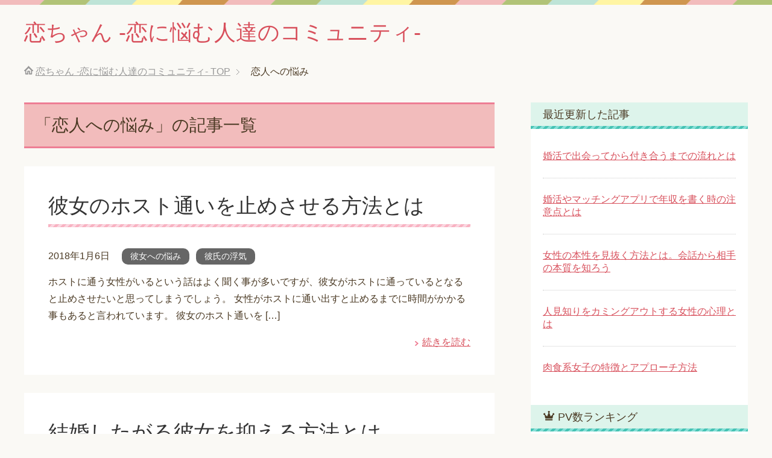

--- FILE ---
content_type: text/html; charset=UTF-8
request_url: https://koichan.net/koibito-nayami/
body_size: 9516
content:
<!DOCTYPE html>
<html lang="ja"
      class="col2">
<head prefix="og: http://ogp.me/ns# fb: http://ogp.me/ns/fb#">

    <title>「恋人への悩み」の記事一覧 | 恋ちゃん -恋に悩む人達のコミュニティ-</title>
    <meta charset="UTF-8">
    <meta http-equiv="X-UA-Compatible" content="IE=edge">
	        <meta name="viewport" content="width=device-width, initial-scale=1.0">
			            <meta name="keywords" content="恋人への悩み">
				            <meta name="description" content="「恋人への悩み」の記事一覧">
		<link rel="canonical" href="https://koichan.net/koibito-nayami/" />
<link rel='dns-prefetch' href='//s0.wp.com' />
<link rel='dns-prefetch' href='//s.w.org' />
<link rel="alternate" type="application/rss+xml" title="恋ちゃん -恋に悩む人達のコミュニティ- &raquo; フィード" href="https://koichan.net/feed/" />
<link rel="alternate" type="application/rss+xml" title="恋ちゃん -恋に悩む人達のコミュニティ- &raquo; コメントフィード" href="https://koichan.net/comments/feed/" />
<link rel="alternate" type="application/rss+xml" title="恋ちゃん -恋に悩む人達のコミュニティ- &raquo; 恋人への悩み カテゴリーのフィード" href="https://koichan.net/koibito-nayami/feed/" />
		<script type="text/javascript">
			window._wpemojiSettings = {"baseUrl":"https:\/\/s.w.org\/images\/core\/emoji\/2.3\/72x72\/","ext":".png","svgUrl":"https:\/\/s.w.org\/images\/core\/emoji\/2.3\/svg\/","svgExt":".svg","source":{"concatemoji":"https:\/\/koichan.net\/wp-includes\/js\/wp-emoji-release.min.js?ver=4.8.27"}};
			!function(t,a,e){var r,i,n,o=a.createElement("canvas"),l=o.getContext&&o.getContext("2d");function c(t){var e=a.createElement("script");e.src=t,e.defer=e.type="text/javascript",a.getElementsByTagName("head")[0].appendChild(e)}for(n=Array("flag","emoji4"),e.supports={everything:!0,everythingExceptFlag:!0},i=0;i<n.length;i++)e.supports[n[i]]=function(t){var e,a=String.fromCharCode;if(!l||!l.fillText)return!1;switch(l.clearRect(0,0,o.width,o.height),l.textBaseline="top",l.font="600 32px Arial",t){case"flag":return(l.fillText(a(55356,56826,55356,56819),0,0),e=o.toDataURL(),l.clearRect(0,0,o.width,o.height),l.fillText(a(55356,56826,8203,55356,56819),0,0),e===o.toDataURL())?!1:(l.clearRect(0,0,o.width,o.height),l.fillText(a(55356,57332,56128,56423,56128,56418,56128,56421,56128,56430,56128,56423,56128,56447),0,0),e=o.toDataURL(),l.clearRect(0,0,o.width,o.height),l.fillText(a(55356,57332,8203,56128,56423,8203,56128,56418,8203,56128,56421,8203,56128,56430,8203,56128,56423,8203,56128,56447),0,0),e!==o.toDataURL());case"emoji4":return l.fillText(a(55358,56794,8205,9794,65039),0,0),e=o.toDataURL(),l.clearRect(0,0,o.width,o.height),l.fillText(a(55358,56794,8203,9794,65039),0,0),e!==o.toDataURL()}return!1}(n[i]),e.supports.everything=e.supports.everything&&e.supports[n[i]],"flag"!==n[i]&&(e.supports.everythingExceptFlag=e.supports.everythingExceptFlag&&e.supports[n[i]]);e.supports.everythingExceptFlag=e.supports.everythingExceptFlag&&!e.supports.flag,e.DOMReady=!1,e.readyCallback=function(){e.DOMReady=!0},e.supports.everything||(r=function(){e.readyCallback()},a.addEventListener?(a.addEventListener("DOMContentLoaded",r,!1),t.addEventListener("load",r,!1)):(t.attachEvent("onload",r),a.attachEvent("onreadystatechange",function(){"complete"===a.readyState&&e.readyCallback()})),(r=e.source||{}).concatemoji?c(r.concatemoji):r.wpemoji&&r.twemoji&&(c(r.twemoji),c(r.wpemoji)))}(window,document,window._wpemojiSettings);
		</script>
		<style type="text/css">
img.wp-smiley,
img.emoji {
	display: inline !important;
	border: none !important;
	box-shadow: none !important;
	height: 1em !important;
	width: 1em !important;
	margin: 0 .07em !important;
	vertical-align: -0.1em !important;
	background: none !important;
	padding: 0 !important;
}
</style>
<link rel='stylesheet' id='cld-font-awesome-css'  href='https://koichan.net/wp-content/plugins/comments-like-dislike/css/fontawesome/css/all.min.css?ver=1.1.6' type='text/css' media='all' />
<link rel='stylesheet' id='cld-frontend-css'  href='https://koichan.net/wp-content/plugins/comments-like-dislike/css/cld-frontend.css?ver=1.1.6' type='text/css' media='all' />
<link rel='stylesheet' id='contact-form-7-css'  href='https://koichan.net/wp-content/plugins/contact-form-7/includes/css/styles.css?ver=5.0.5' type='text/css' media='all' />
<link rel='stylesheet' id='toc-screen-css'  href='https://koichan.net/wp-content/plugins/table-of-contents-plus/screen.min.css?ver=2309' type='text/css' media='all' />
<link rel='stylesheet' id='wpt-twitter-feed-css'  href='https://koichan.net/wp-content/plugins/wp-to-twitter/css/twitter-feed.css?ver=4.8.27' type='text/css' media='all' />
<link rel='stylesheet' id='keni_base-css'  href='https://koichan.net/wp-content/themes/keni71_wp_pretty_pink_201805101738/base.css?ver=4.8.27' type='text/css' media='all' />
<link rel='stylesheet' id='keni_rwd-css'  href='https://koichan.net/wp-content/themes/keni71_wp_pretty_pink_201805101738/rwd.css?ver=4.8.27' type='text/css' media='all' />
<link rel='stylesheet' id='jetpack_css-css'  href='https://koichan.net/wp-content/plugins/jetpack/css/jetpack.css?ver=7.0.5' type='text/css' media='all' />
<script type='text/javascript' src='https://koichan.net/wp-includes/js/jquery/jquery.js?ver=1.12.4'></script>
<script type='text/javascript' src='https://koichan.net/wp-includes/js/jquery/jquery-migrate.min.js?ver=1.4.1'></script>
<script type='text/javascript'>
/* <![CDATA[ */
var cld_js_object = {"admin_ajax_url":"https:\/\/koichan.net\/wp-admin\/admin-ajax.php","admin_ajax_nonce":"0d0d62b4e9"};
/* ]]> */
</script>
<script type='text/javascript' src='https://koichan.net/wp-content/plugins/comments-like-dislike/js/cld-frontend.js?ver=1.1.6'></script>
<link rel='https://api.w.org/' href='https://koichan.net/wp-json/' />
<link rel="EditURI" type="application/rsd+xml" title="RSD" href="https://koichan.net/xmlrpc.php?rsd" />
<link rel="wlwmanifest" type="application/wlwmanifest+xml" href="https://koichan.net/wp-includes/wlwmanifest.xml" /> 
<meta name="generator" content="WordPress 4.8.27" />
<style>a.cld-like-dislike-trigger {color: #f79c9c;}span.cld-count-wrap {color: #f79c9c;}</style>
<link rel='dns-prefetch' href='//v0.wordpress.com'/>
<link rel='dns-prefetch' href='//i0.wp.com'/>
<link rel='dns-prefetch' href='//i1.wp.com'/>
<link rel='dns-prefetch' href='//i2.wp.com'/>
<style type='text/css'>img#wpstats{display:none}</style>        <link rel="shortcut icon" type="image/x-icon" href="https://koichan.net/wp-content/themes/keni71_wp_pretty_pink_201805101738/favicon.ico">
        <link rel="apple-touch-icon" href="https://koichan.net/wp-content/themes/keni71_wp_pretty_pink_201805101738/images/apple-touch-icon.png">
        <link rel="apple-touch-icon-precomposed"
              href="https://koichan.net/wp-content/themes/keni71_wp_pretty_pink_201805101738/images/apple-touch-icon.png">
        <link rel="icon" href="https://koichan.net/wp-content/themes/keni71_wp_pretty_pink_201805101738/images/apple-touch-icon.png">
	    <!--[if lt IE 9]>
    <script src="https://koichan.net/wp-content/themes/keni71_wp_pretty_pink_201805101738/js/html5.js"></script><![endif]-->
	
<script async src="//pagead2.googlesyndication.com/pagead/js/adsbygoogle.js"></script>
<script>
  (adsbygoogle = window.adsbygoogle || []).push({
    google_ad_client: "ca-pub-4781023595857484",
    enable_page_level_ads: true
  });
</script>
</head>
    <body class="archive category category-koibito-nayami category-6 no-gn">
	
    <div class="container">
        <header id="top" class="site-header ">
            <div class="site-header-in">
                <div class="site-header-conts">
					                        <p class="site-title"><a
                                    href="https://koichan.net">恋ちゃん -恋に悩む人達のコミュニティ-</a>
                        </p>
					                </div>
            </div>
			        </header>
		        <!--▲サイトヘッダー-->

    <div class="main-body">
        <div class="main-body-in">

            <!--▼パン屑ナビ-->
					<nav class="breadcrumbs">
			<ol class="breadcrumbs-in" itemscope itemtype="http://schema.org/BreadcrumbList">
				<li class="bcl-first" itemprop="itemListElement" itemscope itemtype="http://schema.org/ListItem">
	<a itemprop="item" href="https://koichan.net"><span itemprop="name">恋ちゃん -恋に悩む人達のコミュニティ-</span> TOP</a>
	<meta itemprop="position" content="1" />
</li>
<li class="bcl-last">恋人への悩み</li>
			</ol>
		</nav>
            <!--▲パン屑ナビ-->

            <!--▼メインコンテンツ-->
            <main>
                <div class="main-conts">

                    <h1 class="archive-title">「恋人への悩み」の記事一覧</h1>

					
					
	<article id="post-241" class="section-wrap">
		<div class="section-in">
		<header class="article-header">
			<h2 class="section-title"><a href="https://koichan.net/kanojo-host-yamesaseru/" title="彼女のホスト通いを止めさせる方法とは">彼女のホスト通いを止めさせる方法とは</a></h2>
			<p class="post-date"><time datetime="2018-01-06">2018年1月6日</time></p>
			<div class="post-cat">
<span class="cat cat007" style="background-color: #666;"><a href="https://koichan.net/koibito-nayami/kanojo-nayami/" style="color: #fff;">彼女への悩み</a></span>
<span class="cat cat005" style="background-color: #666;"><a href="https://koichan.net/koibito-nayami/kareshi-nayami/uwaki-kareshi/" style="color: #fff;">彼氏の浮気</a></span>

</div>
		</header>
		<div class="article-body">
				<p>ホストに通う女性がいるという話はよく聞く事が多いですが、彼女がホストに通っているとなると止めさせたいと思ってしまうでしょう。 女性がホストに通い出すと止めるまでに時間がかかる事もあると言われています。 彼女のホスト通いを [&hellip;]</p>
		<p class="link-next"><a href="https://koichan.net/kanojo-host-yamesaseru/">続きを読む</a></p>
		</div>
		</div>
	</article>


	<article id="post-231" class="section-wrap">
		<div class="section-in">
		<header class="article-header">
			<h2 class="section-title"><a href="https://koichan.net/kekkon-shitagaru-kanojo/" title="結婚したがる彼女を抑える方法とは">結婚したがる彼女を抑える方法とは</a></h2>
			<p class="post-date"><time datetime="2018-01-05">2018年1月5日</time></p>
			<div class="post-cat">
<span class="cat cat007" style="background-color: #666;"><a href="https://koichan.net/koibito-nayami/kanojo-nayami/" style="color: #fff;">彼女への悩み</a></span>

</div>
		</header>
		<div class="article-body">
				<p>彼女が結婚雑誌を買ってきたり、やたら結婚の話をしてきたりすると、プレッシャーを感じたり、時期早々だなと思ってしまったりする人もいるでしょう。 彼女が結婚したがるのを抑える方法を知り、上手く乗り切りましょう。</p>
		<p class="link-next"><a href="https://koichan.net/kekkon-shitagaru-kanojo/">続きを読む</a></p>
		</div>
		</div>
	</article>


	<article id="post-229" class="section-wrap">
		<div class="section-in">
		<header class="article-header">
			<h2 class="section-title"><a href="https://koichan.net/kanojo-konkatsu-party/" title="彼女が婚活パーティーへ行っていた事が発覚！どうしたら良い？">彼女が婚活パーティーへ行っていた事が発覚！どうしたら良い？</a></h2>
			<p class="post-date"><time datetime="2018-01-05">2018年1月5日</time></p>
			<div class="post-cat">
<span class="cat cat008" style="background-color: #666;"><a href="https://koichan.net/koibito-nayami/kanojo-nayami/uwaki-kanojo/" style="color: #fff;">彼女の浮気</a></span>

</div>
		</header>
		<div class="article-body">
				<p>彼女が自分と付き合っているのに、婚活パーティーに行っていたらショックですよね。 このまま付き合い続けて良いものか悩む人もいるでしょう。 そんな彼女が婚活パーティーへ行っていた時の対処法を見ていきましょう。</p>
		<p class="link-next"><a href="https://koichan.net/kanojo-konkatsu-party/">続きを読む</a></p>
		</div>
		</div>
	</article>


	<article id="post-223" class="section-wrap">
		<div class="section-in">
		<header class="article-header">
			<h2 class="section-title"><a href="https://koichan.net/doko-horeta-kiitekuru/" title="自分のどこに惚れたのかを聞いてくる女性の心理とは">自分のどこに惚れたのかを聞いてくる女性の心理とは</a></h2>
			<p class="post-date"><time datetime="2017-12-31">2017年12月31日</time></p>
			<div class="post-cat">
<span class="cat cat007" style="background-color: #666;"><a href="https://koichan.net/koibito-nayami/kanojo-nayami/" style="color: #fff;">彼女への悩み</a></span>

</div>
		</header>
		<div class="article-body">
				<p>女性は自分が魅力的だと言われると嬉しく思いますが、男性に対して自分のどこが好きになったのか聞く女性も多いです。 なかなか男性は女性を褒めたり好きだと言わない人も多いですが、自分のどこに惚れたのか聞いてくる女性の心理につい [&hellip;]</p>
		<p class="link-next"><a href="https://koichan.net/doko-horeta-kiitekuru/">続きを読む</a></p>
		</div>
		</div>
	</article>


	<article id="post-217" class="section-wrap">
		<div class="section-in">
		<header class="article-header">
			<h2 class="section-title"><a href="https://koichan.net/kare-nakami-suki/" title="彼の中身が好きという女性の心理とは">彼の中身が好きという女性の心理とは</a></h2>
			<p class="post-date"><time datetime="2017-12-31">2017年12月31日</time></p>
			<div class="post-cat">
<span class="cat cat007" style="background-color: #666;"><a href="https://koichan.net/koibito-nayami/kanojo-nayami/" style="color: #fff;">彼女への悩み</a></span>

</div>
		</header>
		<div class="article-body">
				<p>彼女に「自分のどこを好きになったの?」と聞いた時「中身」と答えられたという人はいませんか?そこには様々な心理が隠されています。 ここでは、彼の中身が好きという女性の心理についてご紹介します。</p>
		<p class="link-next"><a href="https://koichan.net/kare-nakami-suki/">続きを読む</a></p>
		</div>
		</div>
	</article>


	<article id="post-225" class="section-wrap">
		<div class="section-in">
		<header class="article-header">
			<h2 class="section-title"><a href="https://koichan.net/kanojo-goukon-dousureba/" title="彼女が合コンに行くことが判明したらどう接すれば良いか">彼女が合コンに行くことが判明したらどう接すれば良いか</a></h2>
			<p class="post-date"><time datetime="2017-12-30">2017年12月30日</time></p>
			<div class="post-cat">
<span class="cat cat008" style="background-color: #666;"><a href="https://koichan.net/koibito-nayami/kanojo-nayami/uwaki-kanojo/" style="color: #fff;">彼女の浮気</a></span>
<span class="cat cat007" style="background-color: #666;"><a href="https://koichan.net/koibito-nayami/kanojo-nayami/" style="color: #fff;">彼女への悩み</a></span>

</div>
		</header>
		<div class="article-body">
				<p>彼女が合コンにいくと聞いただけでもイラっとしますが、何を言ってもケンカになるのでどうすればいいか悩んでしまいます。 合コンに行って欲しくない気持ちが強いですが、彼女が合コンへいくと分った時の対処法についてご紹介します。</p>
		<p class="link-next"><a href="https://koichan.net/kanojo-goukon-dousureba/">続きを読む</a></p>
		</div>
		</div>
	</article>


	<article id="post-206" class="section-wrap">
		<div class="section-in">
		<header class="article-header">
			<h2 class="section-title"><a href="https://koichan.net/kanojo-onbin-wakareru/" title="彼女と穏便に別れる方法とは。修羅場を回避して別れよう">彼女と穏便に別れる方法とは。修羅場を回避して別れよう</a></h2>
			<p class="post-date"><time datetime="2017-12-23">2017年12月23日</time></p>
			<div class="post-cat">
<span class="cat cat007" style="background-color: #666;"><a href="https://koichan.net/koibito-nayami/kanojo-nayami/" style="color: #fff;">彼女への悩み</a></span>

</div>
		</header>
		<div class="article-body">
				<p>彼女とそろそろ別れたいと思いつつも「修羅場になるんじゃないか」「ケンカになって面倒になるんじゃないか」となかなか切り出せないことがあるでしょう。 例え別れることになっても、一度好きになった相手とは、穏便に別れたいと思うも [&hellip;]</p>
		<p class="link-next"><a href="https://koichan.net/kanojo-onbin-wakareru/">続きを読む</a></p>
		</div>
		</div>
	</article>


	<article id="post-204" class="section-wrap">
		<div class="section-in">
		<header class="article-header">
			<h2 class="section-title"><a href="https://koichan.net/kanojo-au-hindo/" title="彼女と会う頻度はどの位が良いのか。毎日か毎週か">彼女と会う頻度はどの位が良いのか。毎日か毎週か</a></h2>
			<p class="post-date"><time datetime="2017-12-23">2017年12月23日</time></p>
			<div class="post-cat">
<span class="cat cat007" style="background-color: #666;"><a href="https://koichan.net/koibito-nayami/kanojo-nayami/" style="color: #fff;">彼女への悩み</a></span>

</div>
		</header>
		<div class="article-body">
				<p>好きな彼女とは毎日会いたいと思う人もいれば、逆に距離を保ちながら付き合っていきたいと思う人もいます。 彼女と会う頻度に悩んだ時、どのような付き合い方をしたいのか、また彼女の性格や恋愛観によっても変えてみる必要があります。 [&hellip;]</p>
		<p class="link-next"><a href="https://koichan.net/kanojo-au-hindo/">続きを読む</a></p>
		</div>
		</div>
	</article>


	<article id="post-200" class="section-wrap">
		<div class="section-in">
		<header class="article-header">
			<h2 class="section-title"><a href="https://koichan.net/kanojo-wakareta-dansei/" title="彼女と別れた男性がすべきこととは">彼女と別れた男性がすべきこととは</a></h2>
			<p class="post-date"><time datetime="2017-12-23">2017年12月23日</time></p>
			<div class="post-cat">
<span class="cat cat007" style="background-color: #666;"><a href="https://koichan.net/koibito-nayami/kanojo-nayami/" style="color: #fff;">彼女への悩み</a></span>

</div>
		</header>
		<div class="article-body">
				<p>彼女と別れてしまうとこれからどうしたらよいのか分からないし、彼女なしでやっていけるか不安ですよね。 明るい気持ちにもなれないし、そんな気分を変えたいですよね。 彼女と別れた男性がすると良いことをご紹介します。</p>
		<p class="link-next"><a href="https://koichan.net/kanojo-wakareta-dansei/">続きを読む</a></p>
		</div>
		</div>
	</article>


	<article id="post-208" class="section-wrap">
		<div class="section-in">
		<header class="article-header">
			<h2 class="section-title"><a href="https://koichan.net/kanojo-date-ng/" title="彼女とのデートでやってはいけないこととは">彼女とのデートでやってはいけないこととは</a></h2>
			<p class="post-date"><time datetime="2017-12-21">2017年12月21日</time></p>
			<div class="post-cat">
<span class="cat cat007" style="background-color: #666;"><a href="https://koichan.net/koibito-nayami/kanojo-nayami/" style="color: #fff;">彼女への悩み</a></span>

</div>
		</header>
		<div class="article-body">
				<p>せっかく交際が始まったのに早速つまずいてしまった、そんな展開は避けたいものです。 どんなNGな行動が彼女の気持ちを冷めさせてしまうのでしょうか。 デートでありがちなそうした行動をチェックして自分に当てはまる部分がないかど [&hellip;]</p>
		<p class="link-next"><a href="https://koichan.net/kanojo-date-ng/">続きを読む</a></p>
		</div>
		</div>
	</article>


	<article id="post-210" class="section-wrap">
		<div class="section-in">
		<header class="article-header">
			<h2 class="section-title"><a href="https://koichan.net/kanojo-wakaretai-subekikoto/" title="彼女と別れたい時にすべきこととは">彼女と別れたい時にすべきこととは</a></h2>
			<p class="post-date"><time datetime="2017-12-20">2017年12月20日</time></p>
			<div class="post-cat">
<span class="cat cat007" style="background-color: #666;"><a href="https://koichan.net/koibito-nayami/kanojo-nayami/" style="color: #fff;">彼女への悩み</a></span>

</div>
		</header>
		<div class="article-body">
				<p>恋愛には出会いもあれば当然別れもあります。 それは別れを告げられる側であったり告げる側だったりと様々です。 意外と女性は別れたいと思った時にはサバサバしているものです。 そのため別れた後はさっぱりしています。 しかし、男 [&hellip;]</p>
		<p class="link-next"><a href="https://koichan.net/kanojo-wakaretai-subekikoto/">続きを読む</a></p>
		</div>
		</div>
	</article>


	<article id="post-198" class="section-wrap">
		<div class="section-in">
		<header class="article-header">
			<h2 class="section-title"><a href="https://koichan.net/kanojo-wakaretakunai/" title="彼女と別れたくないと思った時にすべきこととは">彼女と別れたくないと思った時にすべきこととは</a></h2>
			<p class="post-date"><time datetime="2017-12-19">2017年12月19日</time></p>
			<div class="post-cat">
<span class="cat cat007" style="background-color: #666;"><a href="https://koichan.net/koibito-nayami/kanojo-nayami/" style="color: #fff;">彼女への悩み</a></span>

</div>
		</header>
		<div class="article-body">
				<p>好きで付き合い始めた二人でも、段々と気持ちがすれ違っていくこともあります。 彼女は別れたい様子を見せているけれど、まだ自分は別れたくないそういう時には上手に立ち回ることが必要です。 彼女と別れたくないと思った時にすべきこ [&hellip;]</p>
		<p class="link-next"><a href="https://koichan.net/kanojo-wakaretakunai/">続きを読む</a></p>
		</div>
		</div>
	</article>


	<article id="post-172" class="section-wrap">
		<div class="section-in">
		<header class="article-header">
			<h2 class="section-title"><a href="https://koichan.net/kanojo-kekkon-dousureba/" title="彼女と結婚するか悩む時どうすれば良いか">彼女と結婚するか悩む時どうすれば良いか</a></h2>
			<p class="post-date"><time datetime="2017-12-13">2017年12月13日</time></p>
			<div class="post-cat">
<span class="cat cat007" style="background-color: #666;"><a href="https://koichan.net/koibito-nayami/kanojo-nayami/" style="color: #fff;">彼女への悩み</a></span>

</div>
		</header>
		<div class="article-body">
				<p>結婚すると独身時代とは生活が変わるため、結婚したほうが良いのか迷っている人もいるでしょう。 また彼女とやっていけるのか不安に思う人もいるでしょう。 彼女と結婚するかを悩むときの対処法を見ていきましょう。</p>
		<p class="link-next"><a href="https://koichan.net/kanojo-kekkon-dousureba/">続きを読む</a></p>
		</div>
		</div>
	</article>


	<article id="post-167" class="section-wrap">
		<div class="section-in">
		<header class="article-header">
			<h2 class="section-title"><a href="https://koichan.net/kanojo-uso-miyaburu/" title="彼女の嘘を見破る方法とは。嘘をついているかを見極めよう">彼女の嘘を見破る方法とは。嘘をついているかを見極めよう</a></h2>
			<p class="post-date"><time datetime="2017-12-09">2017年12月9日</time></p>
			<div class="post-cat">
<span class="cat cat007" style="background-color: #666;"><a href="https://koichan.net/koibito-nayami/kanojo-nayami/" style="color: #fff;">彼女への悩み</a></span>

</div>
		</header>
		<div class="article-body">
				<p>彼女が自分に嘘をついていたら、ショックですし悲しくなります。 しかし、その嘘を見抜けない方が、はるかに辛く苦しいことでしょう。 本当の恋愛をするためにも、彼女の嘘を見破る方法を知って、二人の関係をクリアなものにしていきま [&hellip;]</p>
		<p class="link-next"><a href="https://koichan.net/kanojo-uso-miyaburu/">続きを読む</a></p>
		</div>
		</div>
	</article>


	<article id="post-77" class="section-wrap">
		<div class="section-in">
		<header class="article-header">
			<h2 class="section-title"><a href="https://koichan.net/kanojo-kowai/" title="彼女のことが怖い時どうすれば良いか">彼女のことが怖い時どうすれば良いか</a></h2>
			<p class="post-date"><time datetime="2017-11-09">2017年11月9日</time></p>
			<div class="post-cat">
<span class="cat cat007" style="background-color: #666;"><a href="https://koichan.net/koibito-nayami/kanojo-nayami/" style="color: #fff;">彼女への悩み</a></span>

</div>
		</header>
		<div class="article-body">
				<p>彼女のことが怖いと思ってしまう様にになった時の対処法を知っていないと、二人の仲は破綻してしまうかもしれません。 女性というのは、優しい顔をしているとしても、実は怖い部分を持っていたりするものです。 そういう時には、上手に [&hellip;]</p>
		<p class="link-next"><a href="https://koichan.net/kanojo-kowai/">続きを読む</a></p>
		</div>
		</div>
	</article>


	<article id="post-71" class="section-wrap">
		<div class="section-in">
		<header class="article-header">
			<h2 class="section-title"><a href="https://koichan.net/kanojo-sokubaku/" title="束縛が激しい彼女への対処法とは">束縛が激しい彼女への対処法とは</a></h2>
			<p class="post-date"><time datetime="2017-11-09">2017年11月9日</time></p>
			<div class="post-cat">
<span class="cat cat007" style="background-color: #666;"><a href="https://koichan.net/koibito-nayami/kanojo-nayami/" style="color: #fff;">彼女への悩み</a></span>

</div>
		</header>
		<div class="article-body">
				<p>付き合ってみると彼女が突然束縛をするようになり、自分にとってかなり激しい束縛をしてくるようになると、どうやって対処すればいいか悩んでしまいます。 自分のことを信頼して激しい束縛から対処するには、どのようにすればいいのでし [&hellip;]</p>
		<p class="link-next"><a href="https://koichan.net/kanojo-sokubaku/">続きを読む</a></p>
		</div>
		</div>
	</article>


	<article id="post-99" class="section-wrap">
		<div class="section-in">
		<header class="article-header">
			<h2 class="section-title"><a href="https://koichan.net/kanojo-kenka-bakari/" title="彼女とケンカばかりの上京を変える方法とは">彼女とケンカばかりの上京を変える方法とは</a></h2>
			<p class="post-date"><time datetime="2017-11-09">2017年11月9日</time></p>
			<div class="post-cat">
<span class="cat cat007" style="background-color: #666;"><a href="https://koichan.net/koibito-nayami/kanojo-nayami/" style="color: #fff;">彼女への悩み</a></span>

</div>
		</header>
		<div class="article-body">
				<p>もしあなたが今彼女とケンカばかりになっているとしたら、今後付き合っていくためにもきちんと向き合い対処が必要です。 ではどんな対処ができるのか、具体的にその方法についてご紹介します。</p>
		<p class="link-next"><a href="https://koichan.net/kanojo-kenka-bakari/">続きを読む</a></p>
		</div>
		</div>
	</article>


	<article id="post-93" class="section-wrap">
		<div class="section-in">
		<header class="article-header">
			<h2 class="section-title"><a href="https://koichan.net/kanojo-shokubaku-shinaide/" title="彼女から「束縛しないで」と言われた時どうすれば良いか">彼女から「束縛しないで」と言われた時どうすれば良いか</a></h2>
			<p class="post-date"><time datetime="2017-11-09">2017年11月9日</time></p>
			<div class="post-cat">
<span class="cat cat007" style="background-color: #666;"><a href="https://koichan.net/koibito-nayami/kanojo-nayami/" style="color: #fff;">彼女への悩み</a></span>

</div>
		</header>
		<div class="article-body">
				<p>付き合っている彼女のことを自分だけの物にしたいと思ってしまい、つい彼女のことを束縛してしまうことはよくあります。 しかしあまりにも束縛が酷いと嫌がられますが、彼女から束縛しないでと言われた時にはどのように対処すればいいの [&hellip;]</p>
		<p class="link-next"><a href="https://koichan.net/kanojo-shokubaku-shinaide/">続きを読む</a></p>
		</div>
		</div>
	</article>


	<article id="post-67" class="section-wrap">
		<div class="section-in">
		<header class="article-header">
			<h2 class="section-title"><a href="https://koichan.net/kanojo-uwaki-shiteisou/" title="彼女が浮気をしていそうな時どうすれば良いか">彼女が浮気をしていそうな時どうすれば良いか</a></h2>
			<p class="post-date"><time datetime="2017-11-09">2017年11月9日</time></p>
			<div class="post-cat">
<span class="cat cat008" style="background-color: #666;"><a href="https://koichan.net/koibito-nayami/kanojo-nayami/uwaki-kanojo/" style="color: #fff;">彼女の浮気</a></span>
<span class="cat cat007" style="background-color: #666;"><a href="https://koichan.net/koibito-nayami/kanojo-nayami/" style="color: #fff;">彼女への悩み</a></span>

</div>
		</header>
		<div class="article-body">
				<p>大切な彼女が浮気をしていたとしたら、ショックで何も手につかなくなりそうです。 「どうも怪しい」と感じたら、できるだけ適切に対応するようにして、二人の間の溝が深くならないようにしたいものです。 彼女が浮気をしていそうな時の [&hellip;]</p>
		<p class="link-next"><a href="https://koichan.net/kanojo-uwaki-shiteisou/">続きを読む</a></p>
		</div>
		</div>
	</article>


	<article id="post-57" class="section-wrap">
		<div class="section-in">
		<header class="article-header">
			<h2 class="section-title"><a href="https://koichan.net/kanojo-jiman/" title="彼女自慢をさりげなくする方法とは">彼女自慢をさりげなくする方法とは</a></h2>
			<p class="post-date"><time datetime="2017-11-09">2017年11月9日</time></p>
			<div class="post-cat">
<span class="cat cat007" style="background-color: #666;"><a href="https://koichan.net/koibito-nayami/kanojo-nayami/" style="color: #fff;">彼女への悩み</a></span>

</div>
		</header>
		<div class="article-body">
				<p>今付き合っている女性がとても素敵な人なら、どうしても周りの人に自慢したくなってしまいます。 ただ、露骨に彼女を褒めすぎてしまうと、何だかいやらしくなってしまい、周りから白い目で見られてしまいます。 彼女自慢をいやらしくな [&hellip;]</p>
		<p class="link-next"><a href="https://koichan.net/kanojo-jiman/">続きを読む</a></p>
		</div>
		</div>
	</article>


	<article id="post-53" class="section-wrap">
		<div class="section-in">
		<header class="article-header">
			<h2 class="section-title"><a href="https://koichan.net/kanojo-taido-tsumetai/" title="彼女の態度が最近冷たい時の理由とは。なぜそっけないのかを知ろう">彼女の態度が最近冷たい時の理由とは。なぜそっけないのかを知ろう</a></h2>
			<p class="post-date"><time datetime="2017-11-07">2017年11月7日</time></p>
			<div class="post-cat">
<span class="cat cat007" style="background-color: #666;"><a href="https://koichan.net/koibito-nayami/kanojo-nayami/" style="color: #fff;">彼女への悩み</a></span>

</div>
		</header>
		<div class="article-body">
				<p>特にケンカした訳でもないのに、急に彼女の態度が冷たくなった気がすると感じたことはないでしょうか。 ただの気のせいだと放置してしまっていると、彼女との別れも近い将来訪れてしまうかもしれません。 彼女の態度が最近冷たい時のそ [&hellip;]</p>
		<p class="link-next"><a href="https://koichan.net/kanojo-taido-tsumetai/">続きを読む</a></p>
		</div>
		</div>
	</article>


	<article id="post-51" class="section-wrap">
		<div class="section-in">
		<header class="article-header">
			<h2 class="section-title"><a href="https://koichan.net/kanojo-mainichi-denwa/" title="彼女が毎日電話をしてくる理由とは。なぜ毎晩電話をかけてくるのか">彼女が毎日電話をしてくる理由とは。なぜ毎晩電話をかけてくるのか</a></h2>
			<p class="post-date"><time datetime="2017-11-07">2017年11月7日</time></p>
			<div class="post-cat">
<span class="cat cat007" style="background-color: #666;"><a href="https://koichan.net/koibito-nayami/kanojo-nayami/" style="color: #fff;">彼女への悩み</a></span>

</div>
		</header>
		<div class="article-body">
				<p>付き合っているということは、彼女を好きでいるという証拠。 しかし、そんな中でも、毎日電話をしてくる彼女だと、どうしてそこまで毎日電話をしなければならないのだろうと疑問に思う男性もいるでしょう。 なぜ彼女が毎日電話をしてく [&hellip;]</p>
		<p class="link-next"><a href="https://koichan.net/kanojo-mainichi-denwa/">続きを読む</a></p>
		</div>
		</div>
	</article>


	<article id="post-47" class="section-wrap">
		<div class="section-in">
		<header class="article-header">
			<h2 class="section-title"><a href="https://koichan.net/motokare-hanashi-suru/" title="元カレの話を平然とする女性の心理とは">元カレの話を平然とする女性の心理とは</a></h2>
			<p class="post-date"><time datetime="2017-11-07">2017年11月7日</time></p>
			<div class="post-cat">
<span class="cat cat007" style="background-color: #666;"><a href="https://koichan.net/koibito-nayami/kanojo-nayami/" style="color: #fff;">彼女への悩み</a></span>

</div>
		</header>
		<div class="article-body">
				<p>付き合っていると急に元カレの話をする女性もいますが、彼氏とすれば過去の男の話など聞きたくないでしょう。 しかし元カレの話をする女性は意識してか彼氏に対して平気で話をすることもありますが、元カレの話をする彼女はどのような心 [&hellip;]</p>
		<p class="link-next"><a href="https://koichan.net/motokare-hanashi-suru/">続きを読む</a></p>
		</div>
		</div>
	</article>


                </div><!--main-conts-->
            </main>
            <!--▲メインコンテンツ-->

			    <!--▼サブコンテンツ-->
    <aside class="sub-conts sidebar">
		<section id="keni_update_post-2" class="section-wrap widget-conts widget_keni_update_post"><div class="section-in"><h3 class="section-title">最近更新した記事</h3>
<ul class="link-menu-image">
<li>
<p class="post-title"><a href="https://koichan.net/konkatsu-nagare/">婚活で出会ってから付き合うまでの流れとは</a></p>
<li>
<p class="post-title"><a href="https://koichan.net/konkatsu-app-nenshu/">婚活やマッチングアプリで年収を書く時の注意点とは</a></p>
<li>
<p class="post-title"><a href="https://koichan.net/josei-honshou-minuku/">女性の本性を見抜く方法とは。会話から相手の本質を知ろう</a></p>
<li>
<p class="post-title"><a href="https://koichan.net/hitomishiri-comming-out/">人見知りをカミングアウトする女性の心理とは</a></p>
<li>
<p class="post-title"><a href="https://koichan.net/nikushokukei-joshi-approach/">肉食系女子の特徴とアプローチ方法</a></p>
</ul>
</div></section><section id="keni_pv-2" class="section-wrap widget-conts widget_keni_pv"><div class="section-in"><h3 class="section-title">PV数ランキング</h3>
<ol class="ranking-list ranking-list03">
<li class="rank01">
<h4 class="rank-title"><a href="https://koichan.net/konkatsu-app-nenshu/">婚活やマッチングアプリで年収を書く時の注意点とは</a></h4>
<p class="rank-desc">出会いのツールとして定着してきている「マッチングアプリ」。

様々なアプリがありますが、どの婚活アプリも写真やプロフィールだけで女性に判断されるので、その内容が...</p>
</li>
<li class="rank02">
<h4 class="rank-title"><a href="https://koichan.net/wakare-chokuzen-kanojo/">別れの直前に見せる彼女の仕草や行動とは</a></h4>
<p class="rank-desc">いつもの彼女と何かが違う、空気感や態度、仕草など、それは彼女が発している別れのサインかもしれません。

別は突然にやってきます。

ですが、こういったサインを見...</p>
</li>
<li class="rank03">
<h4 class="rank-title"><a href="https://koichan.net/suki-ng-date/">好きでもない相手とデートへ行く心理とは</a></h4>
<p class="rank-desc">あの子誰とでもデートするよね、という一見モテているような女性っていますよね。

ただ、彼女の方が男性を好きかというとそうでもない。

好きでもない相手と時間をさ...</p>
</li>
<li class="rank04">
<h4 class="rank-title"><a href="https://koichan.net/sabasaba-joshi-myakuari/">サバサバ女子の脈あり仕草や行動とは</a></h4>
<p class="rank-desc">ハキハキとしていて気持ちのいいサバサバ女子は、話しやすく性別問わずに好感を持たれます。

気さくで嫌みのないサバサバ女子は、恋愛対象としても人気が高いですよね。...</p>
</li>
<li class="rank05">
<h4 class="rank-title"><a href="https://koichan.net/goukon-ato-kotowaru/">合コン後の遊びや食事の誘いを断る方法</a></h4>
<p class="rank-desc">合コン後にあまりタイプではない人から誘われてしまった時、どうやって断ったらいいのか分からないという人はいませんか?

ここでは、合コン後に遊びや食事に誘われて断...</p>
</li>
</ol>
</div></section>    </aside>
    <!--▲サブコンテンツ-->

	
        </div>
    </div>

<!--▼サイトフッター-->
<footer class="site-footer">
	<div class="site-footer-in">
	<div class="site-footer-conts">
	</div>
	</div>
	<div class="copyright">
		<p><small>(C) 2017恋ちゃん -恋に悩む人達のコミュニティ-</small></p>
	</div>
</footer>
<!--▲サイトフッター-->


<!--▼ページトップ-->
<p class="page-top"><a href="#top"><img class="over" src="https://koichan.net/wp-content/themes/keni71_wp_pretty_pink_201805101738/images/common/page-top_off.png" width="80" height="80" alt="ページの先頭へ"></a></p>
<!--▲ページトップ-->

</div><!--container-->

<script type='text/javascript' src='https://koichan.net/wp-content/plugins/jetpack/_inc/build/photon/photon.min.js?ver=20130122'></script>
<script type='text/javascript'>
/* <![CDATA[ */
var wpcf7 = {"apiSettings":{"root":"https:\/\/koichan.net\/wp-json\/contact-form-7\/v1","namespace":"contact-form-7\/v1"},"recaptcha":{"messages":{"empty":"\u3042\u306a\u305f\u304c\u30ed\u30dc\u30c3\u30c8\u3067\u306f\u306a\u3044\u3053\u3068\u3092\u8a3c\u660e\u3057\u3066\u304f\u3060\u3055\u3044\u3002"}}};
/* ]]> */
</script>
<script type='text/javascript' src='https://koichan.net/wp-content/plugins/contact-form-7/includes/js/scripts.js?ver=5.0.5'></script>
<script type='text/javascript' src='https://s0.wp.com/wp-content/js/devicepx-jetpack.js?ver=202603'></script>
<script type='text/javascript'>
/* <![CDATA[ */
var tocplus = {"visibility_show":"show","visibility_hide":"hide","width":"Auto"};
/* ]]> */
</script>
<script type='text/javascript' src='https://koichan.net/wp-content/plugins/table-of-contents-plus/front.min.js?ver=2309'></script>
<script type='text/javascript' src='https://koichan.net/wp-content/themes/keni71_wp_pretty_pink_201805101738/js/socialButton.js?ver=4.8.27'></script>
<script type='text/javascript' src='https://koichan.net/wp-content/themes/keni71_wp_pretty_pink_201805101738/js/utility.js?ver=4.8.27'></script>
<script type='text/javascript' src='https://koichan.net/wp-includes/js/wp-embed.min.js?ver=4.8.27'></script>
<script type='text/javascript' src='https://stats.wp.com/e-202603.js' async='async' defer='defer'></script>
<script type='text/javascript'>
	_stq = window._stq || [];
	_stq.push([ 'view', {v:'ext',j:'1:7.0.5',blog:'137527979',post:'0',tz:'9',srv:'koichan.net'} ]);
	_stq.push([ 'clickTrackerInit', '137527979', '0' ]);
</script>
	

</body>
</html>

--- FILE ---
content_type: text/html; charset=utf-8
request_url: https://www.google.com/recaptcha/api2/aframe
body_size: 267
content:
<!DOCTYPE HTML><html><head><meta http-equiv="content-type" content="text/html; charset=UTF-8"></head><body><script nonce="pnYjJx5mgCNSWELNdeb27A">/** Anti-fraud and anti-abuse applications only. See google.com/recaptcha */ try{var clients={'sodar':'https://pagead2.googlesyndication.com/pagead/sodar?'};window.addEventListener("message",function(a){try{if(a.source===window.parent){var b=JSON.parse(a.data);var c=clients[b['id']];if(c){var d=document.createElement('img');d.src=c+b['params']+'&rc='+(localStorage.getItem("rc::a")?sessionStorage.getItem("rc::b"):"");window.document.body.appendChild(d);sessionStorage.setItem("rc::e",parseInt(sessionStorage.getItem("rc::e")||0)+1);localStorage.setItem("rc::h",'1768728104999');}}}catch(b){}});window.parent.postMessage("_grecaptcha_ready", "*");}catch(b){}</script></body></html>